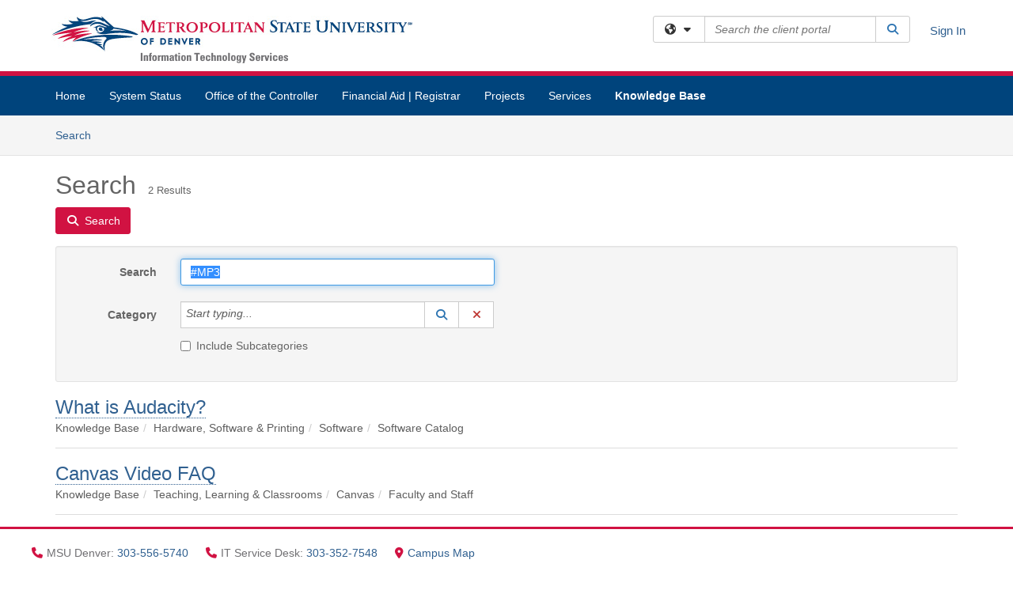

--- FILE ---
content_type: text/html; charset=utf-8
request_url: https://msudenver.teamdynamix.com/TDClient/2313/Portal/KB/Search?SearchText=%2523MP3
body_size: 14163
content:

<!DOCTYPE html>

<html lang="en" xmlns="http://www.w3.org/1999/xhtml">
<head><meta name="viewport" content="width=device-width, initial-scale=1.0" /><!-- Google Tag Manager -->
<script>(function(w,d,s,l,i){w[l]=w[l]||[];w[l].push({'gtm.start':
new Date().getTime(),event:'gtm.js'});var f=d.getElementsByTagName(s)[0],
j=d.createElement(s),dl=l!='dataLayer'?'&l='+l:'';j.async=true;j.src=
'https://www.googletagmanager.com/gtm.js?id='+i+dl;f.parentNode.insertBefore(j,f);
})(window,document,'script','dataLayer','GTM-WR9V5K73');</script>
<!-- End Google Tag Manager --><script>
  window.TdxGtmContext = {"User":{"Id":0,"UID":"00000000-0000-0000-0000-000000000000","UserName":"","FullName":"Public User","AlertEmail":"publicuser@noreply.com","Role":"Experience User","HasTDNext":false,"StandardApplicationNames":null,"TicketApplicationNames":[],"AssetApplicationNames":[],"ClientPortalApplicationNames":[],"Type":"Technician","Analytics":{"Title":null,"Organization":null}},"Partition":{"Id":1011,"Name":"Multi-Tenant 11 Production"},"BillableEntity":{"Id":423,"Name":"Metropolitan State University of Denver","SalesForceIdentifier":"0013600000EM4XbAAL","GWMIID":"02ee559c-0198-4413-9673-abdee0cc2c0b"},"Environment":{"ShortName":"PRD"}};
</script><script src="/TDPortal/Content/Scripts/jquery/2.2.4/jquery.min.js?v=20260120201726"></script><script src="/TDPortal/Content/Scripts/jquery-migrate/1.4.1/jquery-migrate.min.js?v=20260120201726"></script><script src="/TDPortal/Content/Scripts/jquery-ui/1.13.2/jquery-ui-1.13.2.custom.timepicker.min.js?v=20260120202054"></script><link href="/TDPortal/Content/Styles/jquery-ui/1.13.2/jquery-ui.compiled.min.css?v=20260120202056" rel="stylesheet" type="text/css"  /><link href="/TDPortal/Content/bootstrap/3.4.1/dist/css/bootstrap.min.css?v=20260120201726" rel="stylesheet" type="text/css" id="lnkBootstrapCSS" /><script src="/TDPortal/Content/bootstrap/3.4.1/dist/js/bootstrap.min.js?v=20260120201726"></script><link href="/TDPortal/Content/FontAwesome/css/fontawesome.min.css?v=20260120201724" rel="stylesheet" type="text/css" id="lnkFontAwesome" /><link href="/TDPortal/Content/FontAwesome/css/solid.css?v=20260120201724" rel="stylesheet" type="text/css"  /><link href="/TDPortal/Content/FontAwesome/css/regular.css?v=20260120201724" rel="stylesheet" type="text/css"  /><link href="/TDPortal/Content/FontAwesome/css/brands.css?v=20260120201724" rel="stylesheet" type="text/css"  /><link href="/TDPortal/Content/FontAwesome/css/v4-shims.css?v=20260120201724" rel="stylesheet" type="text/css"  /><link href="/TDClient/Styles/bootstrap_custom.min.css?v=20260120202054" rel="stylesheet" type="text/css"  /><link href="/TDClient/Styles/TDStyles.min.css?v=20260120202056" rel="stylesheet" type="text/css"  /><link href="https://msudenver.teamdynamix.com/TDPortal/BE/Style/423/TDClient/2313?v=20221209223103" rel="stylesheet" type="text/css" /><script src="/TDPortal/Content/Scripts/tdx/dist/TDJSFramework.compiled.min.js?v=20260120202054"></script><script src="/TDPortal/Content/Scripts/tdx/dist/modalFocusTrap.min.js?v=20260120202052"></script><script src="/TDPortal/Content/Scripts/underscore/1.12.1/underscore-min.js?v=20260120201726"></script>
<script src="/TDClient/Scripts/clientOS.min.js?v=20260120202046"></script>
<script src="/TDClient/Scripts/collapseMe.min.js?v=20260120202046"></script>
<script src="/TDClient/Scripts/tdsearchfilter.min.js?v=20260120202046"></script>
<script src="/TDClient/Scripts/SiteSearch.min.js?v=20260120202046"></script>
<script src="/TDPortal/Content/Scripts/tdx/dist/elasticsearchAutocomplete.min.js?v=20260120202052"></script>
<link id="ctl00_ctl00_lnkFavicon" rel="icon" href="https://msudenver.teamdynamix.com/TDPortal/BE/Icon/423/2313?v=20201016155648" />

    
    <script async src="//www.googletagmanager.com/gtag/js?id=UA-180746190-1"></script>
    <script>

      $(function () {

        window.dataLayer = window.dataLayer || [];
        function gtag() { dataLayer.push(arguments); }
        gtag('js', new Date());
        // Be sure to set the proper cookie domain to the customer's full subdomain when sending the pageview hit.
        gtag('config', 'UA-180746190-1', { 'cookie_domain': 'msudenver.teamdynamix.com' });

        });

    </script>

  

  <script>

      $(function () {
        var masterUi = MasterUI({
          isPostback: false,
          baseUrl: '/TDClient/',
          isTdGoogleAnalyticsEnabled: true,
          isAuthenticated: false
          });

        $('#collapseMe').collapseMe({
          toggleVisibilitySelector: '.navbar-toggle'
        });

        TeamDynamix.addRequiredFieldHelp();
      });

      // The sub-nav menu uses padding-top to position itself below the header bar and main navigation sections. When the
      // window is resized, there is a chance that the content of these header or nav sections wraps, causing the height
      // to change, potentially covering the sub-nav menu, which is obviously a big usability problem. This function
      // listens for when the window size or orientation is changing (and also when the window first loads), and adjusts
      // the padding so that the sub-nav menu appears in the correct location.
      $(window).bind('load ready resize orientationchange', function () {
        var headerHeight = $('#divMstrHeader').height();
        $('#navShim').css({
          "padding-top": headerHeight
        });

        $('#content').css({
          "padding-top": headerHeight,
          "margin-top": headerHeight * -1
        });
      });
  </script>

  
  
  
  <script src="/TDPortal/Content/multiple-select/multiple-select.min.js?v=20260120203406"></script>
<link href="/TDPortal/Content/multiple-select/multiple-select.min.css?v=20260120203406" rel="stylesheet" type="text/css"  />

  <meta name="robots" content="noindex"/>

  <script>

    $(function () {
      $('#ctl00_ctl00_cpContent_cpContent_txtSearch').select();
      $(".js-multiselect").multipleSelect({ selectAll: true });
      // Need to wait for images to load before the search bar position is calculated
      $(window).bind('load', function () {
        // initialize the tag lookup
        var searchFilter = new TeamDynamix.SearchFilter({
          searchFieldSelector: '#ctl00_ctl00_cpContent_cpContent_txtSearch',
          wsUrl: '/TDClient/2313/Portal/WebServices/JSON/TagLookupService.asmx/GetItems'
        });
      });

      $("#ctl00_ctl00_cpContent_cpContent_txtSearch").keydown(function (e) {
        if (e.keyCode === 13) {
          $('#ctl00_ctl00_cpContent_cpContent_btnSearch').click();
        }
      });
    });

  </script>



<title>
	Article Search
</title></head>
<body>
<!-- Google Tag Manager (noscript) -->
<noscript><iframe src="https://www.googletagmanager.com/ns.html?id=GTM-WR9V5K73"
height="0" width="0" style="display:none;visibility:hidden"></iframe></noscript>
<!-- End Google Tag Manager (noscript) -->
<form method="post" action="/TDClient/2313/Portal/KB/Search?SearchText=%2523MP3" onsubmit="javascript:return WebForm_OnSubmit();" id="aspnetForm">
<div class="aspNetHidden">
<input type="hidden" name="__EVENTTARGET" id="__EVENTTARGET" value="" />
<input type="hidden" name="__EVENTARGUMENT" id="__EVENTARGUMENT" value="" />
<input type="hidden" name="__VIEWSTATE" id="__VIEWSTATE" value="9sF2RIYi0THkMOT2tphgsarMeFNCkLRNrv9aMG9law7jf8u4fmSqsn2kq4utXYMGvYoyR6xn2oZ94HcugfGoZfox9dLYAvV7WkRTdaz3XRyxoC4eEICKgN0C97Kzeuh3j4JZfF7rU6ryqZrtLbEEdVDl1fBBWhVUU6KACtqE0sm9TcLRI0ytb/MtzXoP+Xg1GbkR4xgI6fffGoBTNY8koktRQi9dAXyhxdeuA3LmnzOIS5L5RlNrGmff/T7Zac7aUoYlxavG2ExTWxgw5OW1LjralYUs3zxitcuvd8yoXTeRZmNY5KC5yR0LKpuc3yL+1Fp7iA6T6S3Y1HMaMoO+11mdjAzv0pc2l50PQivUn2Qc64lpmxiscj4nH2IvpAVfqCjXgfsQHPlu5zLeoaSNa41sBoHM81ZCY+Y6ZHVwlzngFERx4FXm4J/xhz3rgipBlU/jV7lsL69pzRG3fXRwEy2rLbVJ8BM2J/p55HSuVbv/vVVOQXCD29QeMsb7LosOPrSrTQ7wHfzopPlOn5Q4KMr0DncstWoIlLF0OjUs/8C4Jse62Itq+OtbidZnmeotl9ifiLss+mnLa0qdg2LjO/o88jMqza9otf7x6LL/icfrOtpxhJyiDsLANC8qdECvOAjG8uCTkCvlTX2sRx9yutak4lzETY6W36rkEN3A/cloB3zQs4DguBS+LqkBt1dYrNVuGGVFBs+TqS1ILva38sWcB768rM2JYAE6T/X+5ShWvv+L07ERCsdmhOIlHBJ82gNWsWlxOLDg3bqx/cJ2APa8Q11UVuZxRE8M3FSj7L2eCgDxZJBBihyKR0FiAHTg3yQ0exnRGma6q3dZtt8rq9zpUXvQKYR3teZHI8kkWaSD5TIvIoBCh03bX3ubsjiWl7HCAGMZBek9w8bY+srv7efMYIeST8BWWfPtYWbmk0dXievKRXDxT7q4y10r4xZgag2e/1sagCawOBJV6AYmvw6J/FBOR4Im36hJRpOgORV9cJXH7SmhCDjlNYUMQbwCyodb6NyDJ6wSi03ONRaDXngSoRnDX/rtM2webD4wXs04hTa1MYX7KAITY0U/Ki6Z91wTpTEio44qGKoWwq+Vc6LqzS9M6EKt4099u6JUX+99quLE0uylFFAT5TgG7MVApNr6RereVS7vt2L/EKN+xvN6OMi09pi2zA31CxKhnwu+X0N9CjrH2z4IZPTxp3INRt/5Ag850hC5gDAAwcQ9TKEjr1zHd2y2JH2/P9ZXkNUQ9fGREGvDRVtwrgr7028imfOeOaa5dGyeeUoTQW+3w+sEJ/kcs2CEffEB79xE9St+BNK3EtryiIAC2TmzQsIEwa2Z0QCLlZKFBwqSbstB9XmMahtG9fm5SlCYto6S2opSJ4HPEbTRaf0V795TeWcfEdWhLpGX6cKAla/3Ef5Hz4EFEqPQ2Z7XO6JTb7mrHpGQAiEHbSbJg2R8YXr+pbuKILcirSu+KfbFxuhatr5qoPwB0zQVDiQFny6hSxYx//Xs5Jwe44834HYHOYlv5P87PktPR8y5KAEJ11OsCq3eQ+9rU5NLAmeuvN3N+Ey71fxUl8JwhNShgRV0aTOXYrRTBl1lq22uqU7hb6KuNY1WbOCwcvRdecGhjUzCYakAO+2K/p/M6Kljub7u5pu+zMpDAayWGEo92iaNzL/QDlzz1u7dasxeJ7aymojT94pQ/g3DTQYSl0nrxiFxa3Hz1QD2fSjgUWZe4l9YDjq20iK0xLbg0h7Cl7PNilrlVCrpLH8bRk+v90EZu8mIeHZyL80tAKe3KBxKRbnWOLp/7Let4n1f72hTJbAQh1An6GNwJWwmQ75tl2e0cIffCadrGLjPyoAqMSkeBzQZpBJzXnQd/OhMng8LAWE9Jv4htaqucQVRoowY7UHOeicZkgUQYHKhDWGYk/mUVH6aOuskfjtw5fYeIShoncK/irT14IW9TRENYFVMg+MV/F3O+ITA4cYSBKn+YVV85BYNUvxPyvaEnQu4cN0HM4FLqhAt99jz8OJMi07CR5xK/uqjR/pJjCJw+p2/OgKE2zLTIuxvqJwKKP4wYQ9sHwkXn7qAVwGiocuxxY+H" />
</div>

<script type="text/javascript">
//<![CDATA[
var theForm = document.forms['aspnetForm'];
if (!theForm) {
    theForm = document.aspnetForm;
}
function __doPostBack(eventTarget, eventArgument) {
    if (!theForm.onsubmit || (theForm.onsubmit() != false)) {
        theForm.__EVENTTARGET.value = eventTarget;
        theForm.__EVENTARGUMENT.value = eventArgument;
        theForm.submit();
    }
}
//]]>
</script>


<script src="/TDClient/WebResource.axd?d=pynGkmcFUV13He1Qd6_TZMSMQxVWLi4fik2rw1_u_hZsCNzwv5c621ov6_ZX_wzTt5vh-g2&amp;t=638901392248157332" type="text/javascript"></script>


<script src="/TDClient/ScriptResource.axd?d=nv7asgRUU0tRmHNR2D6t1NXOAgTb3J37FC1L2PfbYYFmSPm-ANa7n6FP0x7BAsbHeL4jfY3ptd1q7zKKVI7DbuXZcwEoKOwj9WxCI1VrQlbWE1Trg1t1GmJDN43kQMJsB7X8tw2&amp;t=ffffffff93d1c106" type="text/javascript"></script>
<script src="/TDClient/ScriptResource.axd?d=NJmAwtEo3Ipnlaxl6CMhvmVxW3-Ljsg_2Hna32smxrg-6ogyYAN3UTPsJQ8m1uwzn_kuf2Wpne6NSFmYui3h0wCQhJN3ZUiLTNkvhiIgZpq74-lKmofUPQGJ8own8RI2_mwAcmvlSj2WBnqwm5Wj4cyNvv81&amp;t=5c0e0825" type="text/javascript"></script>
<script src="/TDClient/ScriptResource.axd?d=dwY9oWetJoJoVpgL6Zq8OLdGoo5BVWQ_Eo60QZTEhEcHeiVfwgY9tLCgzdZ5TRwvrwYEnOvujbNccOVLUfWtUg4HivSIsewg6JABxkBGEqVVV64eiRyCAsPDqh6tUioISUQKB74sWMO4Er2mHrWEIWs_sBM1&amp;t=5c0e0825" type="text/javascript"></script>
<script src="/TDClient/WebResource.axd?d=xtfVMqdF1exC2MBVkOJwMveStDR5kg3dbZWgIXMXZmB1xXom6CcIrWFgHa7jsp4qJuFW2L5XShudyzlBsIO3JhCfiU5HmL2BDz__mCv9dznmBlEMS7LvcYg6wTdPTrAXIXI2CvtjwlnpZd-j4Zpsx2wG_uA1&amp;t=639045194120000000" type="text/javascript"></script>
<script src="/TDClient/WebResource.axd?d=nq9cvW_Z9FcoT6sprUrhrjSlCRmvLP9ef1YyCvElIFMps4kJz2UFhAGwlnQQOr7SFV9ENgg4hKcnWtoCFml5raDAOq0TRr8PKms3tUxN_M3qeywAgaA_KgS7R6Wxt_hsHCMCP-QObhEukiMgYrDZPJyFpZubeJTRKPRLLz_SIHHIPj4C0&amp;t=639045194120000000" type="text/javascript"></script>
<script type="text/javascript">
//<![CDATA[
function WebForm_OnSubmit() {
if (typeof(ValidatorOnSubmit) == "function" && ValidatorOnSubmit() == false) return false;
return true;
}
//]]>
</script>

<div class="aspNetHidden">

	<input type="hidden" name="__VIEWSTATEGENERATOR" id="__VIEWSTATEGENERATOR" value="F973FFBA" />
	<input type="hidden" name="__EVENTVALIDATION" id="__EVENTVALIDATION" value="puBlq9Gv9syLZxtJ/qixsHb+MomQrJKpvu1wIhRG3IFlpcSnWJpoIqfhChySqJeunN98DwIMLYA7yf59FpZ0Z6QLvQaVZblA22DvkiLJuV0kDTj8eQcgnVC+qVHoIVLB3TSRXrRBqQQWXs5c1eVRsrqJqvcZA/B2+kCionnr9lnwuG19FBr0xMqMebztjedeS9t5ZYOlIyqs7tUmcE1+kWS73P/Kx5PfeUECZD1tVzKOxXlVGj63wvqSq8oX3Ikxmiw6hHUKeBzhN4PJEwW28KSSBgs=" />
</div>
<script type="text/javascript">
//<![CDATA[
Sys.WebForms.PageRequestManager._initialize('ctl00$ctl00$smMain', 'aspnetForm', ['tctl00$ctl00$cpContent$cpContent$lblResults$ctl00',''], [], [], 90, 'ctl00$ctl00');
//]]>
</script>

<div id="ctl00_ctl00_upMain" style="display:none;">
	
    <div id="ctl00_ctl00_pbMain" class="progress-box-container"><div class="progress-box-body"><div class="well shadow"><h2 class="h4 gutter-top-none">Updating...</h2><div class="progress" style="margin-bottom: 0;"><div class="progress-bar progress-bar-striped active" role="progressbar" aria-valuemin="0" aria-valuemax="100" style="width: 100%"></div></div></div></div></div>
  
</div>

<header id="ctl00_ctl00_navHeader" role="banner">

  <div id="divMstrHeader" class="master-header NoPrint" style="background-color: #fff;">

  

  <div class="logo-header-full hidden-xs">

    
    <div class="pull-left">
      <a href="#mainContent" class="sr-only sr-only-focusable">Skip to main content</a>
    </div>


    <div id="ctl00_ctl00_divPageHeader" class="container logo-header clearfix" style="padding: 5px;">

      <div id="divLogo" class="pull-left logo-container">

        <a href="https://www.msudenver.edu/technology/"
           target="_blank">
          <img src="/TDPortal/BE/Logo/423/2313" alt="Metropolitan State University of Denver Home Page" class="js-logo img-responsive" />
          <span class="sr-only">(opens in a new tab)</span>
        </a>

      </div>

      <div class="master-header-right pull-right padding-top padding-bottom">

        

          <div class="pull-left topLevelSearch input-group">
            <div id="SiteSearch-bf02fafb944e477cba64bb97d28b25bf" class="gutter-bottom input-group site-search" style="max-width: 400px;">
  <div id="SiteSearch-dropdown-bf02fafb944e477cba64bb97d28b25bf" class="input-group-btn">
    <button type="button" id="SiteSearch-filter-bf02fafb944e477cba64bb97d28b25bf" class="btn btn-default dropdown-toggle" data-toggle="dropdown"
            aria-haspopup="true" aria-expanded="false" title="Filter your search by category" data-component="all">
      <span class="fa-solid fa-solid fa-earth-americas"></span><span class="fa-solid fa-fw fa-nopad fa-caret-down" aria-hidden="true"></span>
      <span class="sr-only">
        Filter your search by category. Current category:
        <span class="js-current-component">All</span>
      </span>
    </button>
    <ul tabindex="-1" aria-label="Filter your search by category" role="menu" class="dropdown-menu" >
      <li>
        <a role="menuitem" href="javascript:void(0);" data-component-text="All" data-component="all" data-component-icon="fa-solid fa-earth-americas" title="Search all areas">
          <span class="fa-solid fa-fw fa-nopad fa-earth-americas" aria-hidden="true"></span>
          All
        </a>
      </li>

      <li aria-hidden="true" class="divider"></li>

        <li role="presentation">
          <a role="menuitem" href="javascript:void(0);" data-component-text="Knowledge Base" data-component="kb" data-component-icon="fa-lightbulb" title="Search Knowledge Base">
            <span class="fa-regular fa-fw fa-nopad fa-lightbulb" aria-hidden="true"></span>
            Knowledge Base
          </a>
        </li>

        <li role="presentation">
          <a role="menuitem" href="javascript:void(0);" data-component-text="Service Catalog" data-component="sc" data-component-icon="fa-compass" title="Search Service Catalog">
            <span class="fa-solid fa-fw fa-nopad fa-compass" aria-hidden="true"></span>
            Service Catalog
          </a>
        </li>

    </ul>
  </div>

  <label class="sr-only" for="SiteSearch-text-bf02fafb944e477cba64bb97d28b25bf">Search the client portal</label>

  <input id="SiteSearch-text-bf02fafb944e477cba64bb97d28b25bf" type="text" class="form-control" autocomplete="off" placeholder="Search the client portal" title="To search for items with a specific tag, enter the # symbol followed by the name of the tag.
To search for items using exact match, place double quotes around your text." />

  <span class="input-group-btn">
    <button id="SiteSearch-button-bf02fafb944e477cba64bb97d28b25bf" class="btn btn-default" type="button" title="Search">
      <span class="fa-solid fa-fw fa-nopad fa-search blue" aria-hidden="true"></span>
      <span class="sr-only">Search</span>
    </button>
  </span>
</div>

<script>
  $(function() {
    var siteSearch = new TeamDynamix.SiteSearch({
      searchUrl: "/TDClient/2313/Portal/Shared/Search",
      autocompleteSearchUrl: '/TDClient/2313/Portal/Shared/AutocompleteSearch',
      autocompleteResultsPosition: 'fixed',
      autocompleteResultsZIndex: 1000,
      searchTextBoxSelector: '#SiteSearch-text-bf02fafb944e477cba64bb97d28b25bf',
      searchComponentFilterButtonSelector: '#SiteSearch-filter-bf02fafb944e477cba64bb97d28b25bf',
      searchButtonSelector: '#SiteSearch-button-bf02fafb944e477cba64bb97d28b25bf',
      searchFilterDropdownSelector: '#SiteSearch-dropdown-bf02fafb944e477cba64bb97d28b25bf',
      showKnowledgeBaseOption: true,
      showServicesOption: true,
      showForumsOption: false,
      autoFocusSearch: false
    });
  });
</script>
          </div>

        
          <div title="Sign In" class="pull-right gutter-top-sm">
            <a href="/TDClient/2313/Portal/Login.aspx?ReturnUrl=%2fTDClient%2f2313%2fPortal%2fKB%2fSearch%3fSearchText%3d%252523MP3">
              Sign In
            </a>
          </div>
        
      </div>

    </div>

  </div>

  <nav id="ctl00_ctl00_mainNav" class="navbar navbar-default themed tdbar" aria-label="Primary">
    <div id="navContainer" class="container">

      <div class="navbar-header">
        <button type="button" class="pull-left navbar-toggle collapsed themed tdbar-button-anchored tdbar-toggle gutter-left" data-toggle="collapse" data-target=".navbar-collapse">
          <span class="tdbar-button-anchored icon-bar"></span>
          <span class="tdbar-button-anchored icon-bar"></span>
          <span class="tdbar-button-anchored icon-bar"></span>
          <span class="sr-only">Show Applications Menu</span>
        </button>
        <a class="navbar-brand hidden-sm hidden-md hidden-lg themed tdbar-button-anchored truncate-be" href="#">

          ITS Client Portal
        </a>
      </div>

      <div id="td-navbar-collapse" class="collapse navbar-collapse">

        <ul class="nav navbar-nav nav-collapsing" id="collapseMe">

          
            <li class="themed tdbar-button-anchored hidden-sm hidden-md hidden-lg">
              <a href="/TDClient/2313/Portal/Login.aspx?ReturnUrl=%2fTDClient%2f2313%2fPortal%2fKB%2fSearch%3fSearchText%3d%252523MP3">Sign In</a>
            </li>
          
            <li id="divSearch" class="themed tdbar-button-anchored hidden-sm hidden-md hidden-lg">
              <a href="/TDClient/2313/Portal/Shared/Search" title="search">Search</a>
            </li>
          
              <li id="divDesktop14e794f3-4493-4ade-92ca-a3db4569d474" class="themed tdbar-button-anchored">
                <a href="/TDClient/2313/Portal/Home/">Home</a>
              </li>
            
              <li id="divDesktop6ff43d7d-c689-4464-9854-39a9f2d337c8" class="themed tdbar-button-anchored">
                <a href="/TDClient/2313/Portal/Home/?ID=6ff43d7d-c689-4464-9854-39a9f2d337c8">System Status</a>
              </li>
            
              <li id="divDesktop3b7aa26f-9b68-4df6-a40a-9fdc89b6d860" class="themed tdbar-button-anchored">
                <a href="/TDClient/2313/Portal/Home/?ID=3b7aa26f-9b68-4df6-a40a-9fdc89b6d860">Office of the Controller</a>
              </li>
            
              <li id="divDesktop2cbbe402-894d-4674-a70b-3dae93561ad0" class="themed tdbar-button-anchored">
                <a href="/TDClient/2313/Portal/Home/?ID=2cbbe402-894d-4674-a70b-3dae93561ad0">Financial Aid | Registrar</a>
              </li>
            

          
            <li id="divTDProjects" class="themed tdbar-button-anchored">
              <a href="/TDClient/2313/Portal/Projects/">Projects</a>
            </li>
          
            <li id="divTDRequests" class="themed tdbar-button-anchored sr-focusable">
              <a href="/TDClient/2313/Portal/Requests/ServiceCatalog">Services</a>
            </li>
          
            <li id="divTDKnowledgeBase" class="themed tdbar-button-anchored sr-focusable">
              <a href="/TDClient/2313/Portal/KB/">Knowledge Base</a>
            </li>
          

          <li class="themed tdbar-button-anchored hidden-xs more-items-button" id="moreMenu">
            <a data-toggle="dropdown" title="More Applications" href="javascript:;">
              <span class="sr-only">More Applications</span>
              <span class="fa-solid fa-ellipsis-h" aria-hidden="true"></span>
            </a>
            <ul class="dropdown-menu dropdown-menu-right themed tdbar" id="collapsed"></ul>
          </li>

        </ul>
      </div>

    </div>

  </nav>

  </div>

  </header>



<div id="navShim" class="hidden-xs hidden-sm"></div>
<main role="main">
  <div id="content">
    <div id="mainContent" tabindex="-1"></div>
    

  <nav id="ctl00_ctl00_cpContent_divTabHeader" class="tdbar-sub NoPrint hidden-xs navbar-subnav" aria-label="Knowledge Base">
      <a href="#kbContent" class="sr-only sr-only-focusable">Skip to Knowledge Base content</a>
      <div class="container clearfix">
        <ul class="nav navbar-nav js-submenu" id="kbSubMenu" style="margin-left: -15px;">
          
          <li>
            <a href="/TDClient/2313/Portal/KB/Search">Search <span class="sr-only">Articles</span></a>
          </li>

          
          
        </ul>
      </div>
    </nav>
  

  <div id="kbContent" class="container gutter-top gutter-bottom" tabindex="-1" style="outline:none;">
    

<div class="clearfix">
  <h1>Search<span id="ctl00_ctl00_cpContent_cpContent_spnCount" class="gutter-left font-xs">2 Results</span></h1>
</div>

<div id="divButtons" class="NoPrint">
  <button onclick="if (typeof(Page_ClientValidate) == 'function') Page_ClientValidate(''); __doPostBack('ctl00$ctl00$cpContent$cpContent$btnSearch','')" id="ctl00_ctl00_cpContent_cpContent_btnSearch" type="button" class="btn btn-primary">
    <span class="fa-solid fa-search" aria-hidden="true"></span>
    <span class="padding-left-xs">Search</span>
  </button>
  <span id="ctl00_ctl00_cpContent_cpContent_lblResults_ctl00" aria-live="polite" aria-atomic="true"><span id="ctl00_ctl00_cpContent_cpContent_lblResults_lblResults-label" class="red tdx-error-text"></span></span>
</div>

<div id="divFilter" class="well gutter-top gutter-bottom clearfix">
  <div class="row">
    <div class="col-md-6">
      <div class="form-horizontal">

        <div class="form-group">
          <label class="col-md-3 control-label" for="ctl00_ctl00_cpContent_cpContent_txtSearch">Search</label>
          <div class="col-md-9">
            <input name="ctl00$ctl00$cpContent$cpContent$txtSearch" type="text" id="ctl00_ctl00_cpContent_cpContent_txtSearch" maxlength="100" class="form-control" autocomplete="off" title="To search for items with a specific tag, enter the # symbol followed by the name of the tag." value="#MP3" />
          </div>
        </div>

        <div class="form-group">
          <label class="col-md-3 control-label" for="ctl00_ctl00_cpContent_cpContent_taluCategory_txtinput">Category</label>
          <div class="col-md-9">
            <div class="input-group" role="presentation"><input name="ctl00$ctl00$cpContent$cpContent$taluCategory$txttaluCategory" type="text" id="ctl00_ctl00_cpContent_cpContent_taluCategory_txttaluCategory" class="form-control" autocomplete="off" />
<span class="input-group-btn talu_buttons"><a href="/TDClient/2313/Portal/Shared/KBCategoryLookup?AC=acb_ctl00_ctl00_cpContent_cpContent_taluCategory" id="ctl00_ctl00_cpContent_cpContent_taluCategory_btnLookuptaluCategory" onclick="acb_ctl00_ctl00_cpContent_cpContent_taluCategory.lookupClick(event, this, &#39;ctl00_ctl00_cpContent_cpContent_taluCategory_hdntaluCategory&#39;, 992, 700, &#39;taluCategory&#39;, false);" class="btn btn-default btn-typeahead-lookup" title="Lookup Category" role="button"><span class="fa-solid fa-fw fa-nopad fa-search blue" aria-hidden="true"></span><span class="sr-only">Lookup Category</span><span class="sr-only">(opens in a new window)</span></a>
<a href="javascript:acb_ctl00_ctl00_cpContent_cpContent_taluCategory.clearSelect(false);" id="ctl00_ctl00_cpContent_cpContent_taluCategory_btnCleartaluCategory" class="btn btn-default" title="Clear Category" role="button"><span class="fa-solid fa-fw fa-nopad fa-xmark red" aria-hidden="true"></span><span class="sr-only">Clear Category</span></a>
<input name="ctl00$ctl00$cpContent$cpContent$taluCategory$hdntaluCategory" type="hidden" id="ctl00_ctl00_cpContent_cpContent_taluCategory_hdntaluCategory" /><input name="ctl00$ctl00$cpContent$cpContent$taluCategory$hdnTextValuestaluCategory" type="hidden" id="ctl00_ctl00_cpContent_cpContent_taluCategory_hdnTextValuestaluCategory" /><a id="ctl00_ctl00_cpContent_cpContent_taluCategory_btnPostbacktaluCategory" class="aspNetDisabled"></a><div class="clearfix"></div></span></div>
          </div>
        </div>

        <div class="form-group" style="margin-top: -15px;">
          <div class="checkbox col-md-9 col-md-offset-3">
            <label for="ctl00_ctl00_cpContent_cpContent_chkIncludeSubCategories">
              <input id="ctl00_ctl00_cpContent_cpContent_chkIncludeSubCategories" type="checkbox" name="ctl00$ctl00$cpContent$cpContent$chkIncludeSubCategories" />
              Include Subcategories
            </label>
          </div>
        </div>

        
      </div>
    </div>
    <div class="col-md-6">
      <div class="form-horizontal">
        
      </div>
    </div>
  </div>
</div>


    <div id="ctl00_ctl00_cpContent_cpContent_rptrItems_ctl00_kbsrArticle_divContainer" class="gutter-top padding-bottom border-bottom">

    <div class="clearfix">
      <div class="pull-left font-lg">
        <a href="/TDClient/2313/Portal/KB/ArticleDet?ID=143325">What is Audacity?</a>
        
      </div>

      
    </div>

    <ol id="ctl00_ctl00_cpContent_cpContent_rptrItems_ctl00_kbsrArticle_lblBreadcrumbs" class="breadcrumb gutter-bottom-none"><li class="active">Knowledge Base</li><li class="active">Hardware, Software &amp; Printing</li><li class="active">Software</li><li class="active">Software Catalog</li></ol>

    </div>

  
    <div id="ctl00_ctl00_cpContent_cpContent_rptrItems_ctl01_kbsrArticle_divContainer" class="gutter-top padding-bottom border-bottom">

    <div class="clearfix">
      <div class="pull-left font-lg">
        <a href="/TDClient/2313/Portal/KB/ArticleDet?ID=141449">Canvas Video FAQ</a>
        
      </div>

      
    </div>

    <ol id="ctl00_ctl00_cpContent_cpContent_rptrItems_ctl01_kbsrArticle_lblBreadcrumbs" class="breadcrumb gutter-bottom-none"><li class="active">Knowledge Base</li><li class="active">Teaching, Learning &amp; Classrooms</li><li class="active">Canvas</li><li class="active">Faculty and Staff</li></ol>

    </div>

  


  </div>


  </div>
</main>



<script type="text/javascript">
//<![CDATA[
setNavPosition('TDKnowledgeBase');//]]>
</script>
<script>
if( acb_ctl00_ctl00_cpContent_cpContent_taluCategory == undefined ) {
var acb_ctl00_ctl00_cpContent_cpContent_taluCategory;
}
if(!$('#ctl00_ctl00_cpContent_cpContent_taluCategory_txttaluCategory').data("tdx-auto")) {
$(document).ready(function() {
acb_ctl00_ctl00_cpContent_cpContent_taluCategory = $('#ctl00_ctl00_cpContent_cpContent_taluCategory_txttaluCategory').lu_autocomplete({
webServiceUrl: '/TDClient/2313/Portal/WebServices/JSON/KBCategoryLookupService.asmx/GetItems',
webServiceMethod: 'POST',
webServiceContentType: 'application/json; charset=utf-8',
webServiceSearchParam: 'tag',
hiddenfieldid: 'ctl00_ctl00_cpContent_cpContent_taluCategory_hdntaluCategory',
hiddentextfieldid: 'ctl00_ctl00_cpContent_cpContent_taluCategory_hdnTextValuestaluCategory',
textboxid: 'ctl00_ctl00_cpContent_cpContent_taluCategory_txtinput',
postbackid: '',
complete_text: 'Start typing...',
listwidth: '450px',
appIsFullBootstrap: true,
selectionmode: 'single'
}).get(0); 
});
}
</script>
<script>
if( acb_ctl00_ctl00_cpContent_cpContent_taluOwner == undefined ) {
var acb_ctl00_ctl00_cpContent_cpContent_taluOwner;
}
if(!$('#ctl00_ctl00_cpContent_cpContent_taluOwner_txttaluOwner').data("tdx-auto")) {
$(document).ready(function() {
acb_ctl00_ctl00_cpContent_cpContent_taluOwner = $('#ctl00_ctl00_cpContent_cpContent_taluOwner_txttaluOwner').lu_autocomplete({
webServiceUrl: '/TDClient/2313/Portal/WebServices/JSON/AssignmentLookupService.asmx/GetItemsForInstance',
webServiceMethod: 'POST',
webServiceContentType: 'application/json; charset=utf-8',
webServiceSearchParam: 'tag',
hiddenfieldid: 'ctl00_ctl00_cpContent_cpContent_taluOwner_hdntaluOwner',
hiddentextfieldid: 'ctl00_ctl00_cpContent_cpContent_taluOwner_hdnTextValuestaluOwner',
textboxid: 'ctl00_ctl00_cpContent_cpContent_taluOwner_txtinput',
postbackid: '',
complete_text: 'Start typing...',
url_params: {'instanceID':"2313"},
listwidth: '450px',
appIsFullBootstrap: true,
selectionmode: 'single'
}).get(0); 
});
}
</script>

<script type="text/javascript">
//<![CDATA[
$(function() { $('#ctl00_ctl00_cpContent_cpContent_dteReviewFromSelectedDate').datepicker({showButtonPanel: false,changeMonth: true, changeYear: true, showOtherMonths: true, selectOtherMonths: true, dateFormat: 'm/d/yy'});});setTimeout(function() { $('.ui-datepicker').attr('aria-hidden', true); }, 100);$(function() { $('#ctl00_ctl00_cpContent_cpContent_dteReviewToSelectedDate').datepicker({showButtonPanel: false,changeMonth: true, changeYear: true, showOtherMonths: true, selectOtherMonths: true, dateFormat: 'm/d/yy'});});setTimeout(function() { $('.ui-datepicker').attr('aria-hidden', true); }, 100);
var Page_ValidationActive = false;
if (typeof(ValidatorOnLoad) == "function") {
    ValidatorOnLoad();
}

function ValidatorOnSubmit() {
    if (Page_ValidationActive) {
        return ValidatorCommonOnSubmit();
    }
    else {
        return true;
    }
}
        $(function() { $('#ctl00_ctl00_cpContent_cpContent_dteCreatedFromSelectedDate').datepicker({showButtonPanel: false,changeMonth: true, changeYear: true, showOtherMonths: true, selectOtherMonths: true, dateFormat: 'm/d/yy'});});setTimeout(function() { $('.ui-datepicker').attr('aria-hidden', true); }, 100);$(function() { $('#ctl00_ctl00_cpContent_cpContent_dteCreatedToSelectedDate').datepicker({showButtonPanel: false,changeMonth: true, changeYear: true, showOtherMonths: true, selectOtherMonths: true, dateFormat: 'm/d/yy'});});setTimeout(function() { $('.ui-datepicker').attr('aria-hidden', true); }, 100);Sys.Application.add_init(function() {
    $create(Sys.UI._UpdateProgress, {"associatedUpdatePanelId":null,"displayAfter":500,"dynamicLayout":true}, null, null, $get("ctl00_ctl00_upMain"));
});
//]]>
</script>
</form>





  <footer role="contentinfo">

    <div class="master-footer">
      <footer role="contentinfo">
  
  <div class="master-footer">

     <p class="footer" style="border-top: 3px solid #D11242; padding: 20px 30px 10px; color: #717073; margin-bottom: 0 !important">
       <span class="fa-solid fa-phone" style="color: #D11242; margin: 0 5px 0 10px">
          </span>MSU Denver: <a href="tel:3035565740">303-556-5740
          </a>
            &nbsp;

       <span class="fa-solid fa-phone" style="color: #D11242; margin: 0 5px 0 10px">
          </span>IT Service Desk: <a href="tel:3033527548">303-352-7548
          </a>
            &nbsp;
              
       <a href="https://map.concept3d.com/?id=225#!ct/2310?s/">
       <span class="fa-solid fa-location-dot" style="color: #D11242; margin: 0 5px 0 10px">
        </span>Campus Map
         </a>
      </p>

         <p class="copyright" style="border-top: 3px solid #D11242; padding: 20px 30px 10px; margin-bottom: 0 !important; color: #717073">
             <a href="https://www.msudenver.edu/privacy/" target="_parent" title="Privacy Statement">Privacy Statement</a> | 
             <a href="https://www.msudenver.edu/policy/" target="_parent" title="University Policies">University Policies</a> | 
             <a href="https://msudenver.teamdynamix.com/TDClient/2313/Portal/SiteMap" target="_parent" title="Site Map">Site Map         </a>
          </p>

    </div>
  
</footer>
      
    </div>

  </footer>



<script>

    
    

      // Inject the Google Analytics isogram. This must happen here because it
      // cannot be injected through an external javascript library.
      (function (i, s, o, g, r, a, m) {
        i['GoogleAnalyticsObject'] = r; i[r] = i[r] || function () {
          (i[r].q = i[r].q || []).push(arguments)
        }, i[r].l = 1 * new Date(); a = s.createElement(o),
          m = s.getElementsByTagName(o)[0]; a.async = 1; a.src = g; m.parentNode.insertBefore(a, m)
      })(window, document, 'script', '//www.google-analytics.com/analytics.js', 'ga');
    

      // Per Incident #6707155. Need to focus on img. pseudo-class :focus-within is not supported in IE
      (function ($) {
        var $anchor = $('#divLogo a');
        var $beLogo = $('#divLogo a img');

        $anchor.focus(function () {
          $beLogo.addClass('accessibility-focus-on-logo');
        }).blur(function () {
          $beLogo.removeClass('accessibility-focus-on-logo');
        });

        
        
          const queryParams = new URLSearchParams(window.location.search);
          let showChatbot = true;
          if (queryParams.has('nobot')) {
            const nobotFlag = queryParams.get('nobot');
            if (nobotFlag === '1' || nobotFlag === 'true') {
              showChatbot = false;
            }
          }

          if(showChatbot) {
            $.ajax({
              url: "/TDClient/2313/Portal/Chatbots/GetScript",
              type: "GET",
              dataType: 'text',
              success: function (data) {
                
                var jQueryAjaxSettingsCache = jQuery.ajaxSettings.cache;
                jQuery.ajaxSettings.cache = true;
                $(document.body).append(data);
                jQuery.ajaxSettings.cache = jQueryAjaxSettingsCache;
              }
            });
          }
        

        window.addEventListener("message", (event) => {

          // Only accept events that come from the same origin
          if (event.origin != window.location.origin) {
            return;
          }

          switch (event.data.type) {

            case "authenticate-using-popup":
              handleAuthenticateUsingPopup(event.data.payload);
              break;

            case "authenticated-successfully":
              handleAuthenticatedSuccessfully(event.data.payload);
              break;

            default:
              break;
          }

        });

        function handleAuthenticateUsingPopup(payload) {
          let loginUrl = '/TDClient/2313/Portal/Login.aspx';

          if (payload.successCallbackUrl) {
            loginUrl += '?SuccessCallbackUrl=' + payload.successCallbackUrl;
          }

          window.open(loginUrl, "_blank", "popup=1");
        }

        function handleAuthenticatedSuccessfully() {
          event.source.close();
          window.location.href = window.location.href;
        }
    })(jQuery);

</script>

</body>
</html>
